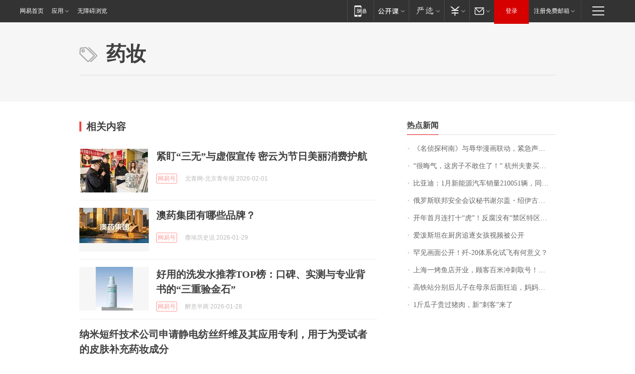

--- FILE ---
content_type: application/x-javascript
request_url: https://news.163.com/special/00015BLB/keywordindex_hot.js?_=1770079952082&callback=callback
body_size: 968
content:
callback({
date: "2026-02-03 08:15:57",
news:[
		        	{
		"title":"\u300A\u540D\u4FA6\u63A2\u67EF\u5357\u300B\u4E0E\u8FB1\u534E\u6F2B\u753B\u8054\u52A8\uFF0C\u7D27\u6025\u58F0\u660E\uFF01",
        "time":"2026.02.03 08:00:00",
		"link":"https://www.163.com/dy/article/KKM57DTV053469LG.html",
	}
      	         ,
        	{
		"title":"\u201C\u5F88\u6666\u6C14\uFF0C\u8FD9\u623F\u5B50\u4E0D\u6562\u4F4F\u4E86\uFF01\u201D\u0020\u676D\u5DDE\u592B\u59BB\u4E70\u623F\u0032\u5E74\u540E\u5F97\u77E5\u4E00\u4E2A\u6D88\u606F\uFF0C\u60F3\u9000\u623F\u4E86",
        "time":"2026.02.03 08:00:00",
		"link":"https://www.163.com/dy/article/KKJJ13OT0534P59R.html",
	}
      	         ,
        	{
		"title":"\u6BD4\u4E9A\u8FEA\uFF1A\u0031\u6708\u65B0\u80FD\u6E90\u6C7D\u8F66\u9500\u91CF\u0032\u0031\u0030\u0030\u0035\u0031\u8F86\uFF0C\u540C\u6BD4\u4E0B\u964D\u0033\u0030\u002E\u0031\u0031\u0025",
        "time":"2026.02.03 08:00:00",
		"link":"https://www.163.com/dy/article/KKN188P60534A4SC.html",
	}
      	         ,
        	{
		"title":"\u4FC4\u7F57\u65AF\u8054\u90A6\u5B89\u5168\u4F1A\u8BAE\u79D8\u4E66\u8C22\u5C14\u76D6\u30FB\u7ECD\u4F0A\u53E4\u62B5\u8FBE\u5317\u4EAC",
        "time":"2026.02.03 08:00:00",
		"link":"https://www.163.com/dy/article/KKN0N3GQ0001899O.html",
	}
      	         ,
        	{
		"title":"\u5F00\u5E74\u9996\u6708\u8FDE\u6253\u5341\u201C\u864E\u201D\uFF01\u53CD\u8150\u6CA1\u6709\u201C\u7981\u533A\u7279\u533A\u76F2\u533A\u201D",
        "time":"2026.02.03 08:00:00",
		"link":"https://www.163.com/dy/article/KKMDA3I50519DBFP.html",
	}
      	         ,
        	{
		"title":"\u7231\u6CFC\u65AF\u5766\u5728\u53A8\u623F\u8FFD\u9010\u5973\u5B69\u89C6\u9891\u88AB\u516C\u5F00",
        "time":"2026.02.03 08:00:00",
		"link":"https://www.163.com/dy/article/KKM99UD30552RUAA.html",
	}
      	         ,
        	{
		"title":"\u7F55\u89C1\u753B\u9762\u516C\u5F00\uFF01\u6B7C\u002D\u0032\u0030\u4F53\u7CFB\u5316\u8BD5\u98DE\u6709\u4F55\u610F\u4E49\uFF1F",
        "time":"2026.02.03 08:00:00",
		"link":"https://www.163.com/dy/article/KKJV925A0514R9OJ.html",
	}
      	         ,
        	{
		"title":"\u4E0A\u6D77\u4E00\u70E4\u9C7C\u5E97\u5F00\u4E1A\uFF0C\u987E\u5BA2\u767E\u7C73\u51B2\u523A\u53D6\u53F7\uFF01\u6DF1\u591C\u0031\u0032\u70B9\u8FD1\u0034\u0030\u0030\u0030\u684C\u6392\u961F\uFF0C\u51CC\u6668\u0033\u70B9\u534A\u4ECD\u6709\u4EBA\u7B49\uFF0C\u6700\u957F\u6392\u0031\u0033\u5C0F\u65F6",
        "time":"2026.02.03 08:00:00",
		"link":"https://www.163.com/dy/article/KKOAPPNA0001899O.html",
	}
      	         ,
        	{
		"title":"\u9AD8\u94C1\u7AD9\u5206\u522B\u540E\u513F\u5B50\u5728\u6BCD\u4EB2\u540E\u9762\u72C2\u8FFD\uFF0C\u5988\u5988\u611F\u52A8\u4E0D\u5DF2\u4EE5\u4E3A\u513F\u5B50\u820D\u4E0D\u5F97\u81EA\u5DF1\uFF0C\u513F\u5B50\u56DE\u590D\uFF1A\u5988\u5988\u9001\u9519\u7AD9\u53E3\u4E86",
        "time":"2026.02.03 08:00:00",
		"link":"https://www.163.com/dy/article/KKOS6IJ505149E7M.html",
	}
      	         ,
        	{
		"title":"\u0031\u65A4\u74DC\u5B50\u8D35\u8FC7\u732A\u8089\uFF0C\u65B0\u201C\u523A\u5BA2\u201D\u6765\u4E86",
        "time":"2026.02.03 08:00:00",
		"link":"https://www.163.com/dy/article/KKN3MM970514BE2Q.html",
	}
      ],
photos: [
		]
})